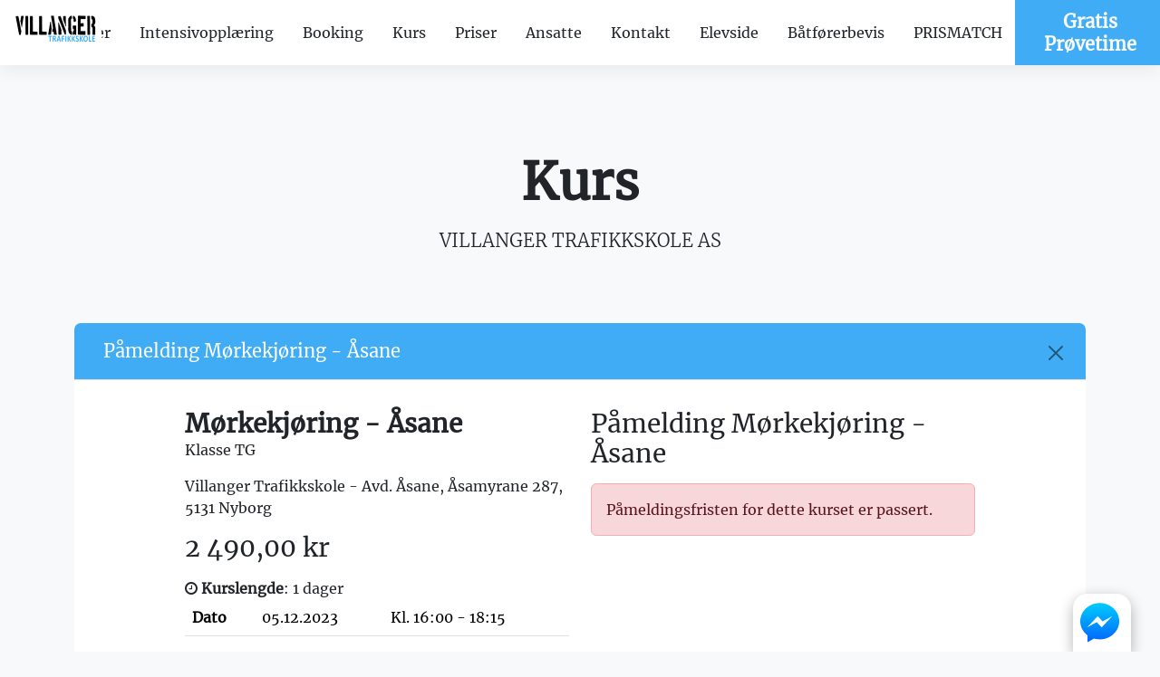

--- FILE ---
content_type: text/html; charset=UTF-8
request_url: https://villangertrafikkskole.no/kursoversikt?courseId=1685905&classId=303&officeId=637
body_size: 15832
content:
<!DOCTYPE HTML>
<html lang="no">
    <head>
        <meta charset="utf-8">
<meta name="viewport" content="width=device-width, initial-scale=1, shrink-to-fit=no">
<meta name="author" content="Lime Green Digital AS">

    <meta property="og:title" content="Villanger Trafikkskole "/>
    <meta property="og:type" content="website"/>
    <meta property="og:url" content="http://villangertrafikkskole.no/"/>
    <meta property="og:site_name" content="Villanger Trafikkskole "/>
    <meta property="og:description" content="Trafikkskole i Bergen, Åsane, Sotra og Knarvik - Tilbyr intensivopplæring på bil og MC. 

"/>
    <meta name="description" content="Trafikkskole i Bergen, Åsane, Sotra og Knarvik - Tilbyr intensivopplæring på bil og MC. 

"/>

	        <meta property="og:image" content="https://s3cdn.tabs.no/skole/637/img/background-c48b7fe290b66230237fde548c826ab1.jpg?v=4.1.55"/>
    
	        <link rel="icon" type="image/x-icon" href="https://webcdn.tabs.no/favicon.ico?v=4.1.55">
                    <script async src="https://www.googletagmanager.com/gtag/js?id=UA-72301528-2"></script>
        <script
            type="text/javascript"
        >
            window.dataLayer = window.dataLayer || [];
            function gtag(){dataLayer.push(arguments);}

            gtag('js', new Date());
            gtag('config', 'UA-72301528-2');

            gtag('consent', 'default', {
                'ad_storage': 'denied',
                'analytics_storage': 'denied',
                'ad_user_data': 'denied',
                'ad_personalization': 'denied',
            });
        </script>
    
    
    <script
    type="text/javascript"
    data-category="necessary"
>
    window.addEventListener('load', function () {
        if (typeof loadChats !== 'function') {
            return;
        }
        loadChats();
    });
</script>
	
<script defer>
    window.getBrandEventName = function () {
        if (typeof window.branding !== 'undefined') {
            return window.branding.toLowerCase() + ':api';
        }
        return 'tabs:api'
    }
    window.addEventListener(window.getBrandEventName(), function (event) {
        if (!event.analytics || typeof gtag !== 'function') {
            return;
        }
        var payload = {
            event_category: event.analytics.category + ':' + event.analytics.endpoint,
        };
        if (typeof event.analytics.label !== 'undefined') {
            payload.event_label = event.analytics.label;
        }
        if (typeof event.analytics.value !== 'undefined') {
            payload.value = event.analytics.value;
        }

        gtag('event', event.analytics.action, payload);

    }, false);
    window.triggerAnalyticsEvent = function (endpointName, action, label, value) {
        // No support for IE < 9
        if (typeof window.dispatchEvent !== 'function') {
            return;
        }

        var brandingEventName = window.getBrandEventName()

        var event = window.createAnalyticsEvent(brandingEventName);
        event.analytics = {
            type:     'event',
            endpoint: endpointName,
            category: brandingEventName,
            action:   action
        };

        if (label) {
            event.analytics.label = label;
        }

        if (typeof value !== 'undefined') {
            event.analytics.value = value;
        }

        // Iframe context
        if (window.self !== window.top) {
            window.top.postMessage({
                eventName: brandingEventName,
                analytics: event.analytics,
            }, '*');
            return;
        }

        window.dispatchEvent(event);
    };

    window.createAnalyticsEvent = function (eventName) {
        var event;
        if (typeof Event === 'function') {
            event = new Event(eventName);
        } else {
            event = document.createEvent('Event');
            event.initEvent(eventName, false, false);
        }

        return event;
    };
</script><link rel="stylesheet" href="https://s3cdn.tabs.no/webtrafikk/css/dist/premium02.min.0ad7d953544701180bea21b1703285e9fb1f1ec2.css">
<script>
    var branding = 'TABS';

            var officeId = 637;
        var disable_tabs_css = true;
    var disable_tw_css = true;
    var ownHosting = true;
                var authHost = 'https://vipps.tabs.no'
    </script>
<script>
    window.translations = {"no":{"- Raskt og enkelt":"- Raskt og enkelt","G\u00e5 gjennom bestillingsskjema, s\u00e5 f\u00e5r du en bekreftelse p\u00e5 e-post.":"G\u00e5 gjennom bestillingsskjema, s\u00e5 f\u00e5r du en bekreftelse p\u00e5 e-post.","Plukk en dato og et tidspunkt som passer deg.":"Plukk en dato og et tidspunkt som passer deg.","Velg klasse og produkt.":"Velg klasse og produkt.","Det oppstod en feil ved bruk av rabattkoden.":"Det oppstod en feil ved bruk av rabattkoden.","Ugyldig rabattkode.":"Ugyldig rabattkode.","Rabattkoden ble lagt til.":"Rabattkoden ble lagt til.","discount_code.no_package":"Rabattkoden kan brukes p\u00e5 pakker.","failure_reason.sms.invalid_content":"Meldingen kunne ikke leveres grunnet ugyldig meldingsinnhold.","failure_reason.sms.external_error":"Meldingen ikke sendt grunnet midlertidig problem hos systemleverand\u00f8r.","failure_reason.sms.invalid_receiver":"Meldingen ikke sendt. Ugyldig mobilnummer.","failure_reason.sms.unknown_subscriber":"Nummeret er ikke i bruk. Kan i enkelte tilfeller skyldes at mobilabonnementet er under portering (skifte av mobiloperat\u00f8r).","failure_reason.sms.other_error":"Meldingen kunne ikke leveres, ukjent \u00e5rsak.","failure_reason.sms.undelivered":"Meldingen kunne ikke leveres. Ofte grunnet tempor\u00e6r feil som full innboks e.l.","failure_reason.sms.rejected":"Meldingen kunne ikke leveres. Vanlig \u00e5rsak kan v\u00e6re at nummeret er sperret grunnet tyveri e.l.","failure_reason.sms.expired":"Meldingen kunne ikke leveres, da telefonen ikke har v\u00e6rt p\u00e5sl\u00e5tt i perioden. Sjekk gjerne at korrekt mobilnummer er registrert.","discount_code.already_used":"Du kan bare bruke denne rabattkoden en gang.","discount_code.invalid_code":"Ugyldig rabattkode.","discount_code.usage_limit_reached":"Denne koden er ikke lenger aktiv.","\u00c5pne meny":"\u00c5pne meny","bilde":"bilde","Ingen ledige tider funnet for valgte dato og produkt.":"Ingen ledige tider funnet for valgte dato og produkt.","Laster ledige tider...":"Laster ledige tider...","Finn ledig tid og reserver tid p\u00e5 noen f\u00e5 klikk.":"Finn ledig tid og reserver tid p\u00e5 noen f\u00e5 klikk.","Bestill kj\u00f8retimer eller kursplass":"Bestill kj\u00f8retimer eller kursplass","navigation.title":"Meny","navigation.open":"Meny","Oppstart":"Oppstart","Vis flere tider":"Vis flere tider","Vis f\u00e6rre tider":"Vis f\u00e6rre tider","Raskt og enkelt":"Raskt og enkelt","Bestill pakke eller book kursplass":"Bestill pakke eller book kursplass","Det oppstod en feil under lasting av bestillingsveiviseren. Vennligst pr\u00f8v igjen senere.":"Det oppstod en feil under lasting av bestillingsveiviseren. Vennligst pr\u00f8v igjen senere.","Valideringsfeil. Rett feilene og pr\u00f8v igjen.":"Valideringsfeil. Rett feilene og pr\u00f8v igjen.","Velg leveringsmetode":"Velg leveringsmetode","Villk\u00e5r":"Villk\u00e5r","Valg av levering":"Valg av levering","Jeg bestiller for noen andre":"Jeg bestiller for noen andre","Jeg melder p\u00e5 noen andre":"Jeg melder p\u00e5 noen andre","Jeg bestiller for meg selv (flere deltakere kan legges til senere)":"Jeg bestiller for meg selv (flere deltakere kan legges til senere)","Det oppstod en feil ved p\u00e5meldingen":"Det oppstod en feil ved p\u00e5meldingen","Kunne ikke fullf\u00f8re p\u00e5meldingen.":"Kunne ikke fullf\u00f8re p\u00e5meldingen.","Vi behandler foresp\u00f8rselen din s\u00e5 snart som mulig.":"Vi behandler foresp\u00f8rselen din s\u00e5 snart som mulig.","Fullf\u00f8r p\u00e5melding":"Fullf\u00f8r p\u00e5melding","3. Vilk\u00e5r":"3. Vilk\u00e5r","1. Hvem melder du p\u00e5?":"1. Hvem melder du p\u00e5?","Det er allerede en kontaktperson med mobilnummeret {mobile} registrert p\u00e5 eleven.":"Det er allerede en kontaktperson med mobilnummeret {mobile} registrert p\u00e5 eleven.","En kontaktperson kan ikke ha samme mobilnummer som eleven.":"En kontaktperson kan ikke ha samme mobilnummer som eleven.","Ugyldig prosentsats":"Ugyldig prosentsats","Ta kontakt med oss, s\u00e5 hjelper vi deg.":"Ta kontakt med oss, s\u00e5 hjelper vi deg.","Kontakt oss p\u00e5 {officeMobile}.":"Kontakt oss p\u00e5 {officeMobile}.","Kontakt oss p\u00e5 {officeEmail}.":"Kontakt oss p\u00e5 {officeEmail}.","Kontakt oss p\u00e5 {officeEmail} eller {officeMobile}.":"Kontakt oss p\u00e5 {officeEmail} eller {officeMobile}.","Sp\u00f8rsm\u00e5l?":"Sp\u00f8rsm\u00e5l?","Visste du at du ogs\u00e5 kan booke i appen? Etter fullf\u00f8rt bestilling kan du logge inn og f\u00f8lge oppl\u00e6ringen din.":"Visste du at du ogs\u00e5 kan booke i appen? Etter fullf\u00f8rt bestilling kan du logge inn og f\u00f8lge oppl\u00e6ringen din.","Book kj\u00f8retimer i appen":"Book kj\u00f8retimer i appen","Ingen treff. Juster filter eller s\u00f8k":"Ingen treff. Juster filter eller s\u00f8k","Bestill kj\u00f8retimer, kursplass og mye annet p\u00e5 nett.":"Bestill kj\u00f8retimer, kursplass og mye annet p\u00e5 nett.","Bestill pakke eller book kursplass - Raskt og enkelt":"Bestill pakke eller book kursplass - Raskt og enkelt","K\u00f6p":"K\u00f6p","Fullbooket":"Fullbooket","kursdager":"kursdager","kursdag":"kursdag","Book":"Book","Anbefalte":"Anbefalte","G\u00e5 videre":"G\u00e5 videre","3. Vilk\u00e5r og betaling":"3. Vilk\u00e5r og betaling","3. Ekstra deltakere":"3. Ekstra deltakere","2. Registrering og valg":"2. Registrering og valg","1. Hvem bestiller du for?":"1. Hvem bestiller du for?","Felter markert med stjerne (*) er obligatoriske.":"Felter markert med stjerne (*) er obligatoriske.","Det oppstod en feil ved registrering":"Det oppstod en feil ved registrering","Det oppstod en feil ved s\u00f8k etter bruker":"Det oppstod en feil ved s\u00f8k etter bruker","Hent detaljer via f\u00f8dselsnummer":"Hent detaljer via f\u00f8dselsnummer","Elevens personnummer":"Elevens personnummer","Ugyldig sted":"Ugyldig sted","Ugyldig adresse":"Ugyldig adresse","Ugyldig etternavn":"Ugyldig etternavn","Ugyldig fornavn":"Ugyldig fornavn","Kunne ikke \u00e5pne Swish. Pr\u00f8v et annet betalingsalternativ.":"Kunne ikke \u00e5pne Swish. Pr\u00f8v et annet betalingsalternativ.","Noe gikk galt under betaling. Vennligst pr\u00f8v igjen.":"Noe gikk galt under betaling. Vennligst pr\u00f8v igjen.","Du m\u00e5 godkjenne alle p\u00e5krevde vilk\u00e5r for \u00e5 fortsette.":"Du m\u00e5 godkjenne alle p\u00e5krevde vilk\u00e5r for \u00e5 fortsette.","Du m\u00e5 godkjenne bestillingsvilk\u00e5rene for \u00e5 fortsette.":"Du m\u00e5 godkjenne bestillingsvilk\u00e5rene for \u00e5 fortsette.","Betalingen tok for lang tid. Vennligst pr\u00f8v igjen.":"Betalingen tok for lang tid. Vennligst pr\u00f8v igjen.","Logg p\u00e5 med ditt mobilnummer og passordet du har mottatt p\u00e5 SMS.":"Logg p\u00e5 med ditt mobilnummer og passordet du har mottatt p\u00e5 SMS.","Du vil motta bekreftelse p\u00e5 epost og p\u00e5 ":"Du vil motta bekreftelse p\u00e5 epost og p\u00e5 ","Klicka h\u00e4r f\u00f6r att kommer till ":"Klicka h\u00e4r f\u00f6r att kommer till ","Velg betalingsalternativ":"Velg betalingsalternativ","Ekstra deltakere:":"Ekstra deltakere:","Registrer ekstra deltaker":"Registrer ekstra deltaker","Hvis du ikke skal legge til flere elever kan du navigere videre.":"Hvis du ikke skal legge til flere elever kan du navigere videre.","Skal du registrere flere deltakere?":"Skal du registrere flere deltakere?","Ved \u00e5 fortsette blir du opprettet som kontaktperson til eleven du registrerer her.":"Ved \u00e5 fortsette blir du opprettet som kontaktperson til eleven du registrerer her.","Registrer deltakeren.":"Registrer deltakeren.","Ditt f\u00f8dselsnummer":"Ditt f\u00f8dselsnummer","Skriv in ditt mobilnummer":"Skriv in ditt mobilnummer","Loading...":"Loading...","4. Vilk\u00e5r og betaling":"4. Vilk\u00e5r og betaling","5. Vilk\u00e5r og betaling":"5. Vilk\u00e5r og betaling","4. Ekstra deltakere":"4. Ekstra deltakere","3. Registrering og valg":"3. Registrering og valg","2. Hvem bestiller du for?":"2. Hvem bestiller du for?","1. Identifisering":"1. Identifisering","Ingen flere ledige plasser":"Ingen flere ledige plasser","Du m\u00e5 velge et kj\u00f8ret\u00f8y":"Du m\u00e5 velge et kj\u00f8ret\u00f8y","Du m\u00e5 velge hva slags kj\u00f8ret\u00f8y du skal benytte under kurset":"Du m\u00e5 velge hva slags kj\u00f8ret\u00f8y du skal benytte under kurset","Valg av kj\u00f8ret\u00f8y":"Valg av kj\u00f8ret\u00f8y","flere":"flere","Nettverksfeil. Pr\u00f8v igjen.":"Nettverksfeil. Pr\u00f8v igjen.","shorten.minutes":"m","shorten.hours":"t","Du m\u00e5 angi mobilnummer":"Du m\u00e5 angi mobilnummer","Jeg bestiller p\u00e5 vegne av noen andre":"Jeg bestiller p\u00e5 vegne av noen andre","Jeg melder p\u00e5 meg selv":"Jeg melder p\u00e5 meg selv","Jeg bestiller for meg selv":"Jeg bestiller for meg selv","Ikke vurdert":"Ikke vurdert","role.teacher_without_login":"role.teacher_without_login","user_roles.teacher_without_login.short":"TUI","user_roles.teacher_without_login.full":"Trafikkl\u00e6rer uten innloggning","user_roles.virtual_teacher.short":"V","user_roles.virtual_teacher.full":"Virituell l\u00e6rer","Bestillingsvilk\u00e5r":"Bestillingsvilk\u00e5r","Som kund p\u00e5 {officeName} f\u00e5r du tillg\u00e5ng till Elevcentralen. D\u00e4r kan du f\u00f6lja din utbildning, se ditt konto, boka k\u00f6rlektioner och kommunicera med din trafikutbildare.":"Som kund p\u00e5 {officeName} f\u00e5r du tillg\u00e5ng till Elevcentralen. D\u00e4r kan du f\u00f6lja din utbildning, se ditt konto, boka k\u00f6rlektioner och kommunicera med din trafikutbildare.","Fraktkostnad":"Fraktkostnad","Spar":"Spar","Aggregert p\u00e5 dagsniv\u00e5":"Aggregert p\u00e5 dagsniv\u00e5","G\u00e5 videre til Swish appen":"G\u00e5 videre til Swish appen","Ved \u00e5 gjennomf\u00f8re denne betalingen godtar du v\u00e5re bestillingsvilk\u00e5r":"Ved \u00e5 gjennomf\u00f8re denne betalingen godtar du v\u00e5re bestillingsvilk\u00e5r","Les fullstendige vilk\u00e5r":"Les fullstendige vilk\u00e5r","billecta.delivery_method":"{ value, select,\n  Email {E-post}\n  Mail {Post}\n  EInvoice {E-Faktura}\n  SMS {SMS}\n  Kivra {Kivra}\n  Manually {Ingen levering}\n  Avy {Avy}\n  other {Ukjent}\n}","user_roles.halk_track_instructor.short":"K","user_roles.halk_track_instructor.full":"Kursinstrukt\u00f8r","db.offices.meta.description.is_halk_track_provider":"Skolen tilbyr glattkj\u00f8ringsbane (Gjelder kun Sverige)","db.offices.meta.label.is_halk_track_provider":"Halkbane (SE)","user_roles.safety_track_instructor.short":"K","user_roles.safety_track_instructor.full":"Kursinstrukt\u00f8r","user_roles.fagligleder.short":"F","user_roles.fagligleder.full":"Faglig leder","user_roles.main_teacher.short":"H","user_roles.main_teacher.full":"Hovedbruker","user_roles.student_university.short":"S","user_roles.student_university.full":"Student","user_roles.student.short":"S","user_roles.student.full":"Student","user_roles.basis.short":"B","user_roles.basis.full":"Basis","user_roles.readonly_user.short":"L","user_roles.readonly_user.full":"Kun leserettigheter","user_roles.accountant.short":"R","user_roles.accountant.full":"Regnskapsf\u00f8rer","user_roles.course_instructor.short":"K","user_roles.course_instructor.full":"Kursinstrukt\u00f8r","user_roles.teacher.short":"T","user_roles.teacher.full":"Trafikkl\u00e6rer","user_roles.admin.short":"A","user_roles.admin.full":"Administrator","Mangler sjekk mot folkeregistrert.":"Mangler sjekk mot folkeregistrert.","manager.student_class.toggle_classes.errors.unknown_class":"Ukjent klasse","manager.student_class.toggle_classes.errors.not_allowed":"Elevklassen kan bare konverteres til en tilsvarende klasse","manager.student_class.toggle_classes.errors.already_converted":"Elevklassen er allerede konvertert","manager.student_class.create.errors.unknown":"Ukjent klasse.","manager.student_class.create.errors.has_common_class":"Eleven er allerede aktiv i valgt klasse eller tilsvarende klasse.","For \u00e5 fullf\u00f8re bestillingen trenger vi litt informasjon om deg":"For \u00e5 fullf\u00f8re bestillingen trenger vi litt informasjon om deg","readable_status.not_sent":"Ikke sendt","readable_status.deleted":"Slettet","Krediter gjenst\u00e5ende pakke":"Krediter gjenst\u00e5ende pakke","Midlertidig korreksjon (manuell)":"Midlertidig korreksjon (manuell)","Korreksjon (manuell)":"Korreksjon (manuell)","readable_status.reminder_invoice_sent":"Purring sendt","readable_status.sent_to_debt_collection":"Sendt til inkasso","Jag \u00e4r trygg i sin f\u00f6rm\u00e5ga, klarar detta med gott resultat och kan l\u00e4tt anpassa sig till situationen \u00e4ven om omst\u00e4ndigheterna \u00e4r komplicerade.":"Jag \u00e4r trygg i sin f\u00f6rm\u00e5ga, klarar detta med gott resultat och kan l\u00e4tt anpassa sig till situationen \u00e4ven om omst\u00e4ndigheterna \u00e4r komplicerade.","Jag klarar att g\u00f6ra detta tillfredst\u00e4llande \u00e4ven n\u00e4r komplexiteten \u00f6kar.":"Jag klarar att g\u00f6ra detta tillfredst\u00e4llande \u00e4ven n\u00e4r komplexiteten \u00f6kar.","Jag klarar att genomf\u00f6ra detta korrekt (i en f\u00f6ruts\u00e4gbar situation om inga yttre sv\u00e5righeter tillkommer).":"Jag klarar att genomf\u00f6ra detta korrekt (i en f\u00f6ruts\u00e4gbar situation om inga yttre sv\u00e5righeter tillkommer).","Om jag anstr\u00e4nger mig ordentligt, och med lite st\u00f6ttning, klarar den detta hj\u00e4lpligt.":"Om jag anstr\u00e4nger mig ordentligt, och med lite st\u00f6ttning, klarar den detta hj\u00e4lpligt.","Det \u00e4r en stor utmaning och jag beh\u00f6ver hj\u00e4lp f\u00f6r att klara av situationen.":"Det \u00e4r en stor utmaning och jag beh\u00f6ver hj\u00e4lp f\u00f6r att klara av situationen.","Eleven \u00e4r trygg i sin f\u00f6rm\u00e5ga, klarar detta med gott resultat och kan l\u00e4tt anpassa sig till situationen \u00e4ven om omst\u00e4ndigheterna \u00e4r komplicerade.":"Eleven \u00e4r trygg i sin f\u00f6rm\u00e5ga, klarar detta med gott resultat och kan l\u00e4tt anpassa sig till situationen \u00e4ven om omst\u00e4ndigheterna \u00e4r komplicerade.","Eleven klarar att g\u00f6ra detta tillfredst\u00e4llande \u00e4ven n\u00e4r komplexiteten \u00f6kar.":"Eleven klarar att g\u00f6ra detta tillfredst\u00e4llande \u00e4ven n\u00e4r komplexiteten \u00f6kar.","Send i posten":"Send i posten","Hente p\u00e5 trafikkskolen":"Hente p\u00e5 trafikkskolen","db.office_web.type_web":"{ value, select,\n  0 {Preview}\n  2 {Gammel}\n  3 {Standard}\n  4 {Standard}\n  6 {Premium}\n  7 {Premium booking}\n  99 {Gratis standard}\n  100 {Standard API}\n  101 {Gratis API}\n  102 {Premium API}\n  102 {Premium API}\n  103 {API avdeling}\n  127 {Eksternt}\n  other {Ukjent}\n}","failure_reason.unknown":"Ukjent \u00e5rsak","Videresender deg n\u00e5 til Swish appen.":"Videresender deg n\u00e5 til Swish appen.","Kunne ikke \u00e5pne Swish. Last siden p\u00e5 nytt og pr\u00f8v igjen med en annen betalingsl\u00f8sning.":"Kunne ikke \u00e5pne Swish. Last siden p\u00e5 nytt og pr\u00f8v igjen med en annen betalingsl\u00f8sning.","L\u00e6rere {className}":"L\u00e6rere {className}","Priser {className}":"Priser {className}","F\u00f8rerkorttillatelse sluttdato":"F\u00f8rerkorttillatelse sluttdato","fnr":"fnr","FIKTIVT VERIFIKAT":"FIKTIVT VERIFIKAT","Intern overf\u00f8ring av forskuddsbetaling":"Intern overf\u00f8ring av forskuddsbetaling","Fakturabetaling":"Fakturabetaling","Forskuddsbetaling tilknyttet ubetalt faktura":"Forskuddsbetaling tilknyttet ubetalt faktura","Retur kj\u00f8p":"Retur kj\u00f8p","Kreditering kontantfaktura":"Kreditering kontantfaktura","Kontantfakturering":"Kontantfakturering","Pakkesalg (ikke forh\u00e5ndsbetalt)":"Pakkesalg (ikke forh\u00e5ndsbetalt)","Inntektsf\u00f8ring (fra pakke)":"Inntektsf\u00f8ring (fra pakke)","Inntektsf\u00f8ring (forh\u00e5ndsbetalt)":"Inntektsf\u00f8ring (forh\u00e5ndsbetalt)","Inntektsf\u00f8ring (ikke forh\u00e5ndsbetalt)":"Inntektsf\u00f8ring (ikke forh\u00e5ndsbetalt)","Du m\u00e5 velge et leveringsalternativ":"Du m\u00e5 velge et leveringsalternativ","Deltagere registrert. Godkjenn bookingdetaljene for \u00e5 fullf\u00f8re.":"Deltagere registrert. Godkjenn bookingdetaljene for \u00e5 fullf\u00f8re.","Deltagere registrert. Bekreft bestillingen for \u00e5 fullf\u00f8re.":"Deltagere registrert. Bekreft bestillingen for \u00e5 fullf\u00f8re.","Vi har sendt deg en SMS med passordet ditt. Benytt dette for \u00e5 fullf\u00f8re bestillingen.":"Vi har sendt deg en SMS med passordet ditt. Benytt dette for \u00e5 fullf\u00f8re bestillingen.","Ettersom du ikke er myndig trenger vi informasjon om en foresatt.":"Ettersom du ikke er myndig trenger vi informasjon om en foresatt.","NOK":"NOK","Velg en dag i kalenderen":"Velg en dag i kalenderen","Kan ikke fullf\u00f8re bestillingen. Trafikkskolen mangler betalingsalternativer.":"Kan ikke fullf\u00f8re bestillingen. Trafikkskolen mangler betalingsalternativer.","Kj\u00f8p":"Kj\u00f8p","E-handel":"Webshop\n        ","Frakt":"Frakt","Registrer opplysninger manuelt":"Registrer opplysninger manuelt","Noe gikk galt. Vennligst last inn siden p\u00e5 nytt og pr\u00f8v igjen.":"Noe gikk galt. Vennligst last inn siden p\u00e5 nytt og pr\u00f8v igjen.","Ugyldig e-postadresse":"Ugyldig e-postadresse","Mangler passord?":"Mangler passord?","Engangspassord":"Engangspassord","Fullt":"Fullt","Kursp\u00e5melding":"Kursp\u00e5melding","Jeg godkjenner vilk\u00e5rene vist ovenfor":"Jeg godkjenner vilk\u00e5rene vist ovenfor","Takk for din p\u00e5melding!":"Takk for din p\u00e5melding!","Bestill":"Bestill","Elevens mobilnummer":"Elevens mobilnummer","Takk for din bestilling!":"Takk for din bestilling!","Informasjon om priser":"Informasjon om priser","eller":"eller","Privatperson":"Privatperson","Bestill som":"Bestill som","Registrer som":"Registrer som","Hurtigbetaling med Swish":"Hurtigbetaling med Swish","Betal med kort":"Betal med kort","Send passord":"Send passord","Med tolk":"Med tolk","P\u00e5melding":"P\u00e5melding","Vis mindre":"Vis mindre","Tilgode i dag":"Tilgode i dag","Rabattkode":"Rabattkode","Fortsett":"Fortsett","Forskuddsbetaling":"Forskuddsbetaling","P\u00e5krevd":"P\u00e5krevd","Pakkekorreksjon":"Pakkekorreksjon","Det skjedde noe galt. Pr\u00f8v igjen senere.":"Det skjedde noe galt. Pr\u00f8v igjen senere.","Bookingkalender":"Bookingkalender","Ingen kontakttilgang":"Ingen kontakttilgang","Ugyldig mobilnummer":"Ugyldig mobilnummer","Gratis":"Gratis","Personnummer":"F\u00f8dselsnummer","Deltakere":"Deltakere","Dag":"Dag","Oppm\u00f8tested":"Oppm\u00f8tested","Betaler":"Betaler","Fullf\u00f8r":"Fullf\u00f8r","Velg produkt":"Velg produkt","Slik fungerer det":"Slik fungerer det","plasser":"plasser","plass":"plass","Velg klasse":"Velg klasse","Velg":"Velg","Laster...":"Laster...","Minside":"Minside","Fakturering":"Fakturering","Fjern":"Fjern","Logg ut":"Logg ut","Les mer":"Les mer","Logg inn":"Logg inn","Passord":"Passord","Ditt mobilnummer":"Ditt mobilnummer","Vis alle":"Vis alle","Tilbake":"Tilbake","Fra":"Fra","Kurs":"Kurs","Pris":"Pris","Elev":"Elev","Kontaktperson":"Kontaktperson","\u00d8vet":"\u00d8vet","Innhold":"Innhold","E-postadresse":"E-postadresse","Sted":"Sted","Postnummer":"Postnummer","Etternavn":"Etternavn","Fornavn":"Fornavn","Klasse":"Klasse","Legg til":"Legg til","Adresse":"Adresse","Navn":"Navn","Kommentar":"Kommentar","Slett":"Slett","Gjennomf\u00f8rt":"Gjennomf\u00f8rt","Produkt":"Produkt","Kreditering":"Kreditering","Bedrift":"Bedrift","Tap p\u00e5 fordring":"Tap p\u00e5 fordring","Alle":"Alle","Til betaling":"Til betaling","Avbryt":"Avbryt","Mobilnummer":"Mobilnummer","money.currency":"{value,number,currency}","money.thousand_separator":"money.thousand_separator","money.decimal_separator":",","datetime_format.php.mmyyyy":"m.Y","datetime_format.php.mmyy":"m.y","datetime_format.php.ddmmyyyyhis":"d.m.Y H:i:s","datetime_format.php.ddmmyyyyhi":"d.m.Y H:i","datetime_format.php.ddmmyyyy":"d.m.Y","datetime_format.php.ddmmyyhi":"d.m.y H:i","datetime_format.php.ddmmyy":"d.m.y","datetime_format.php.ddmmhi":"d.m. H:i","datetime_format.php.ddmm":"d.m.","datetime_format.php.his":"H:i:s","datetime_format.php.hi":"H:i","datetime_format.js.ddmmyyyy":"DD.MM.YYYY","datetime_format.js.ddmmyy":"DD.MM","datetime_format.js.ddmm":"DD.MM","datetime.mmyy":"{value,date,MM.yy}","datetime.ddmmyyyyhis":"{value,date,dd.MM.yyyy HH:mm:ss}","datetime.ddmmyyyyhi":"{value,date,dd.MM.yyyy HH:mm}","datetime.ddmmyyyy":"{value,date,dd.MM.yyyy}","datetime.ddmmyyhi":"{value,date,dd.MM.yy HH:mm}","datetime.ddmmyy":"{value,date,dd.MM.yy}","datetime.ddmmhi":"{value,date,dd.MM. HH:mm}","datetime.ddmm":"{value,date,dd.MM }","datetime.his":"{value,date,HH:mm:ss}","datetime.hi":"{value,date,HH:mm}","TABS":"TABS","Kj\u00f8retime":"Kj\u00f8retime","Ukjent":"Ukjent","TABSweb":"TABSweb","Elevside":"Elevside","Ubenyttet innskudd":"Ubenyttet innskudd","Maksimalt antall aktive avtaler n\u00e5dd for bedriften.":"Maksimalt antall aktive avtaler n\u00e5dd for bedriften.","Maksimalt antall elever per avtale er {max}.":"Maksimalt antall elever per avtale er {max}.","Avtalen er full.":"Avtalen er full.","Kunne ikke legge til elev p\u00e5 avtale.":"Kunne ikke legge til elev p\u00e5 avtale.","Ufakturerte salg":"Ufakturerte salg","Ubetalt faktura (til forfall)":"Ubetalt faktura (til forfall)","Ubetalt faktura (forfalt)":"Ubetalt faktura (forfalt)","Ikke bokf\u00f8rt":"Ikke debitert","Debitert":"Debitert","Tilgode debitert":"Tilgode debitert","Skyldig debitert":"Skyldig debitert","Tilgode":"Tilgode","Skyldig":"Skyldig","Hva kan vi hjelpe deg med?":"Hva kan vi hjelpe deg med?","Hei!":"Hei!","kalender":"kalender","Kontakt oss":"Kontakt oss","Bestill oppl\u00e6ring":"Bestill oppl\u00e6ring","Oppdater denne teksten i admin.":"Oppdater denne teksten i admin.","Om trafikkskolen":"Om trafikkskolen","Ikke p\u00e5begynt":"Ikke p\u00e5begynt","P\u00e5begynt":"P\u00e5begynt","Delvis godkjent":"Delvis godkjent","Godkjent":"Godkjent","Eleven \u00e4r trygg i sin f\u00f6rm\u00e5ga, klarar detta med gott resultat och kan l\u00e4tt anpassa sig till situationen \u00e4ven om omst\u00e4ndigheterna \u00e4r komplicerade. Texter p\u00e5 knappar\/i Nya Elevcentralen tillsammans med f\u00f6rklaring ovan i infotext.":"Eleven \u00e4r trygg i sin f\u00f6rm\u00e5ga, klarar detta med gott resultat och kan l\u00e4tt anpassa sig till situationen \u00e4ven om omst\u00e4ndigheterna \u00e4r komplicerade. Texter p\u00e5 knappar\/i Nya Elevcentralen tillsammans med f\u00f6rklaring ovan i infotext.","Eleven klarar att genomf\u00f6ra detta korrekt (i en f\u00f6ruts\u00e4gbar situation om inga yttre sv\u00e5righeter tillkommer).":"Eleven klarar att genomf\u00f6ra detta korrekt (i en f\u00f6ruts\u00e4gbar situation om inga yttre sv\u00e5righeter tillkommer).","Om eleven anstr\u00e4nger sig ordentligt, och med lite st\u00f6ttning, klarar den detta hj\u00e4lpligt.":"Om eleven anstr\u00e4nger sig ordentligt, och med lite st\u00f6ttning, klarar den detta hj\u00e4lpligt.","Det \u00e4r en stor utmaning och eleven beh\u00f6ver hj\u00e4lp f\u00f6r att klara av situationen.":"Det \u00e4r en stor utmaning och eleven beh\u00f6ver hj\u00e4lp f\u00f6r att klara av situationen.","Aktiviteter uten avtale":"Aktiviteter uten avtale","Skyldig i dag":"Skyldig i dag","Tap p\u00e5 fordringer":"Tap p\u00e5 fordringer","Overf\u00f8rt saldo":"Overf\u00f8rt saldo","Totalt skyldig":"Totalt skyldig","Gjenv\u00e6rende kreditt":"Gjenv\u00e6rende kreditt","Kredittgrense":"Kredittgrense","Salg utenfor pakke":"Salg utenfor pakke","Salg pakke":"Salg pakke","Gjenst\u00e5ende i pakke":"Gjenst\u00e5ende i pakke","Tilgode idag":"Tilgode idag","Reservasjoner":"Reservasjoner","Totalt tilgode":"Totalt tilgode","Betalinger":"Betalinger","Salg":"Salg","num_of_timeslots_hide_four_or_more":"{value, plural,\n              =0 {# tider}\n              =1 {# tid}\n              =2 {# tider}\n              =3 {# tider}\n              other {3+ tider}\n          }","{value} er en ugyldig e-postadresse eller inneholder et ugyldig domene.":"{value} er en ugyldig e-postadresse eller inneholder et ugyldig domene.","{value} er ikke en gyldig f\u00f8dselsdato.":"{value} er ikke en gyldig f\u00f8dselsdato.","{value} er ikke et gyldig personnummer eller en gyldig f\u00f8dselsdag.":"{value} er ikke et gyldig personnummer eller en gyldig f\u00f8dselsdag.","Ny kj\u00f8retime booking fra web for {studentName}":"Ny kj\u00f8retime booking fra web for {studentName}","Ny kurs booking fra web for {studentName}":"Ny kurs booking fra web for {studentName}","Passordet m\u00e5 inneholde minst en stor bokstav.":"Passordet m\u00e5 inneholde minst en stor bokstav.","Passordbekreftelsen er ikke lik det nye passordet.":"Passordbekreftelsen er ikke lik det nye passordet.","Passord m\u00e5 v\u00e6re minst {count} tegn":"Passord m\u00e5 v\u00e6re minst {count} tegn","{value} er et ugyldig etternavn. Kan ikke inneholde spesialtegn, tall eller mellomrom.":"{value} er et ugyldig etternavn. Kan ikke inneholde spesialtegn, tall eller mellomrom.","{value} er ikke et gyldig KID-nummer.":"{value} er ikke et gyldig KID-nummer.","{value} er et ugyldig fornavn. Kan ikke inneholde spesialtegn eller tall.":"{value} er et ugyldig fornavn. Kan ikke inneholde spesialtegn eller tall.","dato {value} er ugyldig eller ikke i riktig format.":"dato {value} er ugyldig eller ikke i riktig format.","{value} er ikke et gyldig kontonummer.":"{value} er ikke et gyldig kontonummer.","{field} er p\u00e5krevd":"{field} er p\u00e5krevd","{value} er ikke et gyldig postnummer.":"{value} er ikke et gyldig postnummer.","Mobilnummeret {value} er ugyldig.":"Mobilnummeret {value} er ugyldig.","{value} er ikke et gyldig personnummer.":"{value} er ikke et gyldig personnummer.","{value} er ikke et gyldig orgnummer.":"{value} er ikke et gyldig orgnummer.","Telefonnummer":"Telefonnummer","db.offices.meta.description.automatic_booking_approval":"Automatisk godkjenning av bookinger web og TABSelev","db.offices.meta.description.is_risk_track_provider":"Skolen tilbyr glattkj\u00f8ringsbane (Gjelder kun Sverige)","db.offices.meta.label.automatic_booking_approval":"Automatisk godkjenning av bookinger","db.offices.meta.label.is_risk_track_provider":"Halkbane (SE)","db.resources.resource_types":"{ value, select,\n  1 {Lastebil}\n  2 {Tilhenger}\n  3 {Track}\n  4 {Biler}\n  5 {Busser}\n  7 {Klasserom}\n  8 {Innleid}\n  9 {Motorsykler}\n  10 {Mopeder}\n  11 {Traktor}\n  12 {Sn\u00f8scooter}\n  13 {\u00d8vingsomr\u00e5de}\n  14 {Truck}\n  15 {Kran}\n  16 {Lifter}\n  17 {Maskiner}\n  18 {Mopedbil}\n  other {Ukjent}\n}","db.account_order_history.action_status":"{ value, select,\n  0 {Aktiv}\n  1 {Terminert}\n  2 {Kreditert}\n  3 {Purret}\n  4 {Inkassovarsel sendt}\n  other {Ukjent}\n}","db.account_order_history.payment_status":"{ value, select,\n  0 {Venter betaling}\n  1 {Betalt}\n  2 {Betalt for mye}\n  3 {Delvis betalt}\n  other {Ukjent}\n}","db.account_sale.forerprove_result":"{ value, select,\n  0 {}\n  1 {Best\u00e5tt}\n  2 {Ikke best\u00e5tt}\n  3 {Ikke m\u00f8tt}\n  4 {Avbrutt}\n  5 {Avlyst}\n  6 {Gjennomf\u00f8rt}\n  other {Ukjent}\n}","general_error":"Det skjedde noe galt. Last siden p\u00e5 nytt og pr\u00f8v igjen, eller ta kontakt hvis problemet vedvarer.","booking.errors.lesson_slot_no_longer_available":"Timen du har valgt er ikke lenger tilgjengelig. Velg en annen time og pr\u00f8v igjen.","booking.errors.course_pending_booking":"Det foreligger allerede en booking p\u00e5 deg p\u00e5 dette kurset.","booking.errors.course_max_capacity":"Det er ingen ledige plasser igjen p\u00e5 dette kurset.","booking.errors.company_without_students":"Du m\u00e5 booke minst en deltager. G\u00e5 tilbake for \u00e5 registrere en deltager og pr\u00f8v igjen.","booking.errors.pending_company_booking":"Det foreligger allerede en booking p\u00e5 bedriften p\u00e5 dette kurset.","booking.errors.course_over_quantity":"\u00d8nsket antall plasser er for h\u00f8yt. G\u00e5 tilbake og pr\u00f8v et lavere antall eller ta kontakt for bestilling.","booking.errors.course_no_longer_available":"Dette kurset er ikke lenger tilgjengelig. Last siden og pr\u00f8v p\u00e5 nytt.","booking.errors.is_minor_and_missing_contact":"Du er under 18 \u00e5r og har ingen kontaktperson registrert p\u00e5 din bruker.","booking.errors.tg_student_too_old":"Du er over 25 \u00e5r og kan ikke delta p\u00e5 dette kurset. Hvis du bestiller p\u00e5 vegne av en annen, legg inn vedkommende som deltaker. Du kan legge deg til som foresatt senere i bestillingen.","booking.errors.student_too_young":"Du er ikke gammel nok til \u00e5 bestille dette produktet.","booking.errors.missing_student_info":"Trafikkskolen mangler n\u00f8dvendig informasjon om deg for \u00e5 fullf\u00f8re bestillingen.","booking.errors.terms_not_accepted":"Du m\u00e5 godkjenne vilk\u00e5rene for \u00e5 fullf\u00f8re bestillingen.","booking.errors.wrong_login_orgnumber":"Feil org.nr. og\/eller passord.","booking.errors.wrong_login_mobile":"Feil mobilnummer og\/eller passord.","booking.errors.wrong_login":"Feil {orgNumberOrMobile} og\/eller passord.","booking.errors.missing_phone_or_password":"Mobil og passord er obligatorisk","booking.errors.too_many_failed_attempts":"For mange mislykkede fors\u00f8k. Pr\u00f8v igjen senere.","booking.errors.no_teacher":"Du kan dessverre ikke bestille kj\u00f8retimer p\u00e5 TABS.","booking.errors.pending_booking":"Det foreligger en ubekreftet booking {date}. Vennligst vent p\u00e5 bekreftelse fra din trafikkl\u00e6rer.","booking.errors.product_missing":"Kan ikke booke i klasse {className} hos {officeName}.","booking.errors.inactive_student_class":"Ser ikke ut til at du er aktiv i den valgte klassen.","booking.errors.no_available_slots":"Fant ingen ledige timer.","booking.errors.is_holiday":"Kan ikke bestille kj\u00f8retime p\u00e5 {holiday}.","booking.errors.too_far_into_future":"Trafikkl\u00e6reren din tillater ikke timebestilling s\u00e5 langt frem i tid.","booking.errors.is_past":"Kan ikke bestille time tilbake i tid.","booking.errors.teacher_disabled_booking":"Trafikkl\u00e6reren din tillater ikke timebestilling.","booking.errors.contact_office":"Vennligst ta kontakt med din trafikkskole for bestilling.","booking.info.student_registered_on_other_school":"Dersom du er registrert p\u00e5 en annen trafikkskole, m\u00e5 du registrere deg som ny elev p\u00e5 denne skolen.","booking.info.forgot_password":"Trykk p\u00e5 \u00abMangler passord?\u00bb dersom du har glemt ditt passord.","booking.notification.new_course.body":"Ny kurs booking {datetime} fra {platform}","booking.notification.new_course.title":"Ny kursbooking p\u00e5 {officeName}","booking.notification.new_lesson.body":"Ny kj\u00f8retime booking {datetime} fra {platform}","booking.notification.new_lesson.title":"Ny kj\u00f8retimebestilling p\u00e5 {officeName}","booking.email.subject":"Bestilling via {page}","role.readonly":"Lesetilgang","role.deactivated":"Deaktivert bruker","role.accountant":"Regnskapsf\u00f8rer","role.student":"Student","role.teacher":"L\u00e6rer","role.admin":"Administrator","multikanal.type.vipps_invoice":"Vipps-Faktura","multikanal.type.vipps_bill":"Vipps Regning","multikanal.type.vipps":"Vipps","multikanal.type.postal_service":"Posten Norge","multikanal.type.post":"Post","multikanal.type.print":"Print","multikanal.type.efaktura":"eFaktura","multikanal.type.b2g":"EHF","office_setting_readable_key.unknown":"Ukjent","office_setting_readable_key.can_edit_history_months_before_date":"Siste dato i innev\u00e6rende m\u00e5ned for redigering av foreg\u00e5ende m\u00e5neder","office_setting_readable_key.can_edit_history_last_year_before_date":"Siste dato for redigering av foreg\u00e5ende \u00e5r","office_setting_readable_key.can_edit_history_months":"M\u00e5neder tilbake som kan redigeres","forerprove_readable_result.completed":"Gjennomf\u00f8rt","forerprove_readable_result.cancelled":"Avlyst","forerprove_readable_result.interrupted":"Avbrutt","forerprove_readable_result.not_met":"Ikke m\u00f8tt","forerprove_readable_result.not_passed":"Ikke best\u00e5tt","forerprove_readable_result.passed":"Best\u00e5tt","doc_type.unknown":"Ukjent","doc_type.signed_document":"Signert dokument","doc_type.student_page_upload":"Dokumentopplasting - Min side","doc_type.economic_settlement":"\u00d8konomisk oppgj\u00f8r","doc_type.course":"Kursgenerert","doc_type.chat":"Samtaler","doc_type.certificate_of_competence":"Kompetansebevis p\u00e5 kontakt","doc_type.default":"Dokumentopplasting","type_description.unknown":"ukjent","type_description.chat":"chat","type_description.sms":"SMS","type_description.email":"e-post","failure_reason.sms.unknown":"Ukjent \u00e5rsak","failure_reason.sms.unknown_likely_not_in_use":"Ukjent \u00e5rsak, men som oftest nummer ikke i bruk","failure_reason.sms.not_available":"Mobil ikke tilgjenglig (som oftest avsl\u00e5tt)","failure_reason.sms.likely_not_in_use":"Nummer antagelig ikke i bruk","failure_reason.sms.not_in_use":"Nummer ikke i bruk","failure_reason.email.unknown":"Ukjent \u00e5rsak, men som oftest ugyldig epostadresse","failure_reason.email.invalid":"Ugyldig epostadresse","readable_status.unknown_status":"Ukjent status","readable_status.uploaded_to_ftp":"Lastet opp til FTP","readable_status.pending_ftp_upload":"Venter opplasting til FTP","readable_status.failed_ftp_upload":"Kunne ikke laste opp til FTP","readable_status.unknown_error":"Ukjent feil","readable_status.resent":"Sendt p\u00e5 nytt","readable_status.uploaded_to_evry":"Sendt til EVRY","readable_status.prepared_for_sending":"Klargjort for sending","readable_status.queueable":"Til behandling","readable_status.accepted":"Akseptert","readable_status.awaiting_payment":"Venter betaling","readable_status.partly_paid":"Delvis betalt","readable_status.overpaid":"Betalt for mye","readable_status.payed":"Betalt","readable_status.closed":"Avsluttet","readable_status.expired":"Utl\u00f8pt","readable_status.failed":"Feilet","readable_status.rejected":"Avvist","readable_status.revoked":"Trukket tilbake av utsteder","readable_status.deleted_by_receiver":"Slettet av mottaker","readable_status.pending":"Venter behandling","readable_status.processing":"Under behandling","readable_status.read":"Lest","readable_status.received":"Mottatt","readable_status.not_delivered":"Ikke levert","readable_status.sent":"Sendt","readable_status.delivered":"Levert","account_order_history_view.type.e_invoice":"eFaktura","account_order_history_view.type.debt_collection":"Manuelt sendt til inkasso","account_order_history_view.type.reminder":"Automatisk purring","account_order_history_view.type.sms":"SMS","account_order_history_view.type.email":"E-post","account_order_history_view.status.manually_submitted_to_debt_collection":"Manuelt sendt til inkasso","manager.student.create.errors.mobile_taken":"Det er allerede registrert en elev med dette mobilnummeret.","manager.student.create.errors.ysk_location_required":"Undervisningssted er p\u00e5krevd.","manager.student.create.errors.class_required":"Klasse er obligatorisk","manager.student.update.errors.mobile_taken":"Det er allerede registrert en elev med dette mobilnummeret.","manager.student.remove_or_anonymize.errors.is_on_follow_up_list":"Personen er registrert p\u00e5 oppf\u00f8lgingsliste.","manager.student.remove_or_anonymize.errors.is_on_waiting_list":"Personen er registrert p\u00e5 venteliste.","manager.student.remove_or_anonymize.errors.is_teacher_or_admin":"Personen er ogs\u00e5 registrert som l\u00e6rer\/administrator.","manager.student.remove_or_anonymize.errors.has_recent_tce":"Personen er registrert med oppl\u00e6ring nyere enn fem \u00e5r.","manager.student.remove_or_anonymize.errors.has_recent_account_order_history":"Personen er registrert med faktura, purring, inkassovarsel eller a-konto nyere enn ett \u00e5r.","manager.student.remove_or_anonymize.errors.has_recent_sales_and_balance":"Personen kan ikke v\u00e6re registrert med varesalg\/innbetalinger nyere enn fem \u00e5r, og kundesaldo m\u00e5 v\u00e6re i 0.","manager.student.remove_or_anonymize.errors.has_recent_sales":"Personen er registrert med varesalg\/innbetalinger nyere enn fem \u00e5r.","manager.student.remove_or_anonymize.errors.has_recent_class":"Eleven er registrert med elevnummer i minst en klasse nyere enn fem \u00e5r.","manager.student.remove_or_anonymize.errors.is_deleted":"Personen er allerede slettet","manager.student.remove_or_anonymize.errors.title":"{studentName} kan ikke slettes","manager.student_class.class_number.errors.missing_ysk_location":"Kan ikke tilordne elevnummer. Undervisningssted er p\u00e5krevd.","manager.student_class.delete.errors.has_sales":"Elevklassen kan ikke slettes da det er registrert ett eller flere salg p\u00e5 elevklassen.","manager.student_class.delete.errors.last_class":"Elevklassen kan ikke slettes da eleven m\u00e5 minimum ha \u00e9n klasserelasjon.","manager.student_class.delete.errors.has_class_number":"Elevklassen kan ikke slettes da den er tilegnet elevnummer.","manager.student_class.assign_distance_education.errors.not_registered":"Skolen er ikke registrert som nettbasert undervisningskunde hos Lime Green Digital AS. Ta kontakt med Lime Green Digital AS for sp\u00f8rsm\u00e5l.","manager.student_class.assign_distance_education.student_signed_up_notification_text":"Eleven {studentName} fra skolen {officeName} er meldt opp til nettbasert undervisning.","manager.student_class.toggle_b_baut.errors.already_converted":"Elevklassen kan bare konverteres til en B-klasse dersom den allerede er en B-klasse","manager.student_class.update.errors.invalid_teoriprove_date":"Dato for teoripr\u00f8ve kan ikke v\u00e6re frem i tid.","manager.student_class.update.errors.invalid_end_date":"Velg en sluttdato for \u00e5 avslutte klassen.","manager.student_class.update.errors.has_class":"Kan ikke aktivere klassen, da det allerede finnes \u00e8n aktiv {className}-klasse.","manager.student_class.update.errors.invalid_discount_in_percent":"Standard rabatt i prosent m\u00e5 v\u00e6re mellom 0 og 100.","manager.student_class.create.errors.has_class":"Eleven er allerede aktiv i valgt klasse.","manager.student_class.create.errors.has_b_or_baut":"Eleven er allerede aktiv i en B eller Baut-klasse. For \u00e5 endre klasse mellom B og Baut, trykk \u00abEndre detaljer\u00bb og endre klassen i nedtrekksfeltet.","manager.student_class.create.errors.ysk_location_id_missing":"Undervisningssted er p\u00e5krevd.","manager.student_class.errors.enddate_before_startdate":"Sluttdato kan ikke v\u00e6re tidligere enn startdato.","manager.company.contract.standard":"Standard avtale","manager.company.delete.errors.has_documents":"Opprettet med \u00e9n eller flere dokumenter","manager.company.delete.errors.has_account_order_history":"Opprettet med \u00e9n eller flere faktura, kontoutskrift e.l.","manager.company.delete.errors.has_students":"En eller flere elever er tilknyttet bedriften","manager.company.delete.errors.has_sales":"Registrert med ett eller flere salg","manager.company.delete.errors.not_a_company":"Du kan ikke slette en bedrift som ikke er en bedrift.","manager.company.delete.errors.title":"Kan ikke slette bedriften","manager.company.create.errors.missing_kid":"Bedriften er opprettet, men det ble ikke generert KID-nummer.","manager.company.create.errors.invalid_org":"Organisasjonsnummer mangler","validation.errors.password_confirm":"Passordene m\u00e5 v\u00e6re like.","validation.errors.password_uc_required":"Passordet m\u00e5 inneholde minst en stor bokstav.","validation.errors.password_length":"Passord m\u00e5 v\u00e6re minst {count} tegn.","validation.errors.last_name_invalid":"Ugyldig etternavn. Kan ikke inneholde spesialtegn, tall eller mellomrom.","validation.errors.last_name_undefined":"Etternavn  m\u00e5 v\u00e6re angitt.","validation.errors.last_name_missing":"Etternavn mangler.","validation.errors.first_name_invalid":"Ugyldig fornavn. Kan ikke inneholde spesialtegn eller tall.","validation.errors.first_name_undefined":"Fornavn m\u00e5 v\u00e6re angitt.","validation.errors.first_name_missing":"Fornavn mangler.","validation.errors.invalid_sfs":"SFS bevisnummer m\u00e5 v\u00e6re 7 siffer.","validation.errors.invalid_email":"Ugyldig e-postadresse.","validate.email":"e-postadresse","validate.too_long":"For langt","validate.too_short":"For kort","validate.invalid":"Ugyldig","validate.full_name":"navn","validate.last_name":"etternavn","validate.first_name":"fornavn","validate.invalid_range":"Verdien m\u00e5 v\u00e6re mellom {min} - {max}. Angitt verdi: {value}","validate.sfsnumber":"SFS-nummer","validate.relation":"relasjon","validate.bool":"sann\/usann-verdi","validate.number":"siffer","validate.datetime":"dato","validate.text":"tekst","validate.money":"bel\u00f8p","validate.zip":"postnummer","validate.phone_number":"telefonnummer","validate.national_number":"personnummer","validate.birthdate":"f\u00f8dselsdato","validate.organization_number":"organisasjonsnummer","validate.required":"P\u00e5krevd felt","field.fnr":"F\u00f8dselsnummer","field.mobile":"Mobilnummer","field.email":"E-postadresse","field.full_name":"Navn","field.last_name":"Etternavn","field.first_name":"Fornavn","field.birthdate":"F\u00f8dselsdato","field.company_name":"Bedriftsnavn","field.org_number":"Organisasjonsnummer","sex.female":"K","sex.male":"M","class.single_letter_abbreviation":"K","switch.balance.at":"{value, select,\n      1 {Tilgode per}\n      0 {Skyldig per}\n      other {Saldo per}\n  }","switch.balance.today":"{value, select,\n      1 {Tilgode i dag}\n      0 {Skyldig i dag}\n      other {Saldo i dag}\n  }","switch.balance.total":"{value, select,\n    1 {Totalt tilgode}\n    0 {Totalt skyldig}\n    other {Saldo}\n}","switch.studentpage":"{value, select,\n    1 {Deltagerside}\n    0 {Elevside}\n    other {Elevside}\n}","switch.student":"{value, select,\n    1 {Kursdeltaker}\n    0 {Elev}\n    other {Elev}\n}","switch.students":"{value, select,\n  1 {Kursdeltakere}\n  0 {Elever}\n  other {Elever}\n}","switch.to":"{value,select,\n 1 {Til}\n 0 {Fra}\n other {Fra}\n}","switch.active":"{value, select,\n    1 {Aktiv}\n    0 {Inaktiv}\n    other {Inaktiv}\n}","switch.yes":"{value, select,\n        1 {Ja}\n        0 {Nei}\n        other {Tja}\n}"}}['no']
    window.locale = 'no'

    window.$t = function (key, values) {
        if (!(key in window.translations)) {
            return key;
        }
        var translationValue = window.translations[key];
        if (typeof values !== "object") {
            return translationValue;
        }
        Object.keys(values).forEach(function (k, i) {
            var re = new RegExp('\{' + k + '\}');
            translationValue = translationValue.replace(re, values[k])
        })
        return translationValue;
    }
    
    window.isTABStranslations = true;
    if (typeof window.TABS === "undefined") {
        window.TABS = {};
        window.TABS.$t = window.$t
    }
</script>

<link rel="preconnect" href="https://webcdn.tabs.no/" crossorigin>

<style>
    @font-face {
        font-family: 'Merriweather';
        src: url('https://webcdn.tabs.no/fonts/google/Merriweather-Light.ttf') format('truetype');
        font-weight: 300;
        font-style: normal;
        font-display: swap;
    }
    @font-face {
        font-family: 'Merriweather';
        src: url('https://webcdn.tabs.no/fonts/google/Merriweather-LightItalic.ttf') format('truetype');
        font-weight: 300;
        font-style: italic;
        font-display: swap;
    }
    @font-face {
        font-family: 'Merriweather';
        src: url('https://webcdn.tabs.no/fonts/google/Merriweather-Regular.ttf') format('truetype');
        font-weight: 400;
        font-style: normal;
        font-display: swap;
    }
    @font-face {
        font-family: 'Merriweather';
        src: url('https://webcdn.tabs.no/fonts/google/Merriweather-Italic.ttf') format('truetype');
        font-weight: 400;
        font-style: italic;
        font-display: swap;
    }

    body, input, select, textarea {
        font-family: Merriweather, sans-serif;
    }

        
        :root {
        --tabs-primary: #40acf5;
    }
    .bg-primary {
        background-color: #40acf5!important;
    }

    .TABS .modal-dialog .bg-primary {
        background-color: #40acf5!important;
    }

    .TABS .modal-dialog .btn-primary {
        background-color: #40acf5 !important;
        border-color: #40acf5 !important;
    }
    .TABS .modal-dialog .btn-primary:hover {
        color: #fff;
        background-color: #266793;
        border-color: #071727;
    }
    .border-primary {
        border-color: #40acf5 !important;
    }

    .list-group-item.active {
        background-color: #40acf5;
        border-color: #40acf5;
    }
    .btn-primary {
        background-color: #40acf5;
        border-color: #40acf5;
    }
    .btn-primary:hover {
        color: #fff;
        background-color: #266793;
        border-color: #071727;
    }
    .btn-primary.disabled {
        background-color: #6c757d;
        border-color: #6c757d;
        box-shadow: none !important;
    }
    .btn-primary.disabled:hover {
        background-color: #6c757d;
        border-color: #6c757d;
        box-shadow: none !important;
    }
    .btn-outline-primary {
        color: #40acf5;
        border-color: #40acf5;
    }
    .btn-outline-primary:not(:disabled):not(.disabled).active {
        background-color: #40acf5;
        border-color: #40acf5;
    }
    .btn-outline-primary:hover {
        color: #fff;
        background-color: #40acf5;
        border-color: #40acf5;
    }
    .btn-outline-primary.disabled {
        background-color: #73ffff;
        border-color: #73ffff;
        box-shadow: none !important;
    }
    .btn-outline-primary.disabled:hover {
        background-color: #73ffff;
        border-color: #73ffff;
        box-shadow: none !important;
    }
    .btn-secondary {
        background-color: #FFFFFF;
        color: #40acf5;
        border-color: #40acf5;
    }
    .btn-secondary:hover {
        background-color: #999999;
        border-color: #266793;
        color: #266793;
    }
    .transition-text-primary:hover {
        color: #40acf5!important;
    }
            .bg-primary-gradient-top-to-bottom {
            background-image: linear-gradient(to bottom, #fff, rgba(255,255,255,.9));
        }
        .text-primary {
        color: #40acf5!important;
    }

                                    
            #cover-image {
        background: linear-gradient(rgba(0, 0, 0, 0.3), rgba(0, 0, 0, 0.3)), url('https://s3cdn.tabs.no/skole/637/img/background-c48b7fe290b66230237fde548c826ab1.jpg?v=4.1.55');
        background-position: center; background-size: cover;
        padding-top: 8rem;
        padding-bottom: 12rem;
    }

    @media (max-width: 960px) {
        #cover-image {
                    background: linear-gradient(rgba(0, 0, 0, 0.3), rgba(0, 0, 0, 0.3)), url('https://s3cdn.tabs.no/skole/637/img/background-mobile-2a7599b3bcafea9f2141c09960ac440d.jpg?v=4.1.55');
                    background-position: center; background-size: cover;
            padding-top: 8rem;
            padding-bottom: 7rem;
        }
        #cover-image .display-4 {
            font-size: 2.5rem;
        }
        #cover-image .display-8 {
            font-size: 1.2rem;
        }
    }

    @media (max-width: 572px) {
        #cover-image {
                            background: linear-gradient(rgba(0, 0, 0, 0.3), rgba(0, 0, 0, 0.3)), url('https://s3cdn.tabs.no/skole/637/img/background-mobile-2a7599b3bcafea9f2141c09960ac440d.jpg?v=4.1.55');
                        background-position: center; background-size: cover;
            padding-top: 4rem;
            padding-bottom: 6rem;
        }
        #cover-image .display-4 {
            font-size: 2rem;
        }
        #cover-image .display-8 {
            font-size: 1.2rem;
        }
    }


    

    </style>

<script type="module" src="https://s3cdn.tabs.no/webtrafikk/js/premium02.af0dd07f24def68f17509f57d828151af5e819db.js"></script>
<script  src="https://s3cdn.tabs.no/webtrafikk/js/api.66a9d1d828398ab2b9cd0d2aa4562b26f6867663.js"></script>
    <link rel="stylesheet" href="https://s3cdn.tabs.no/webtrafikk/js/api.9457f2ee6b31c2cebc7f49222de1a9853babcb3a.css">
            <script>
                    window.onload = function () {
                TABS.shop.init()
            }
            </script>

            <meta name="description" content="" >
            <title>Villanger Trafikkskole AS</title>
    </head>
    <body>
        <div class="container-fluid  px-0">
    <nav class="navbar navbar-expand-lg bg-primary-gradient-top-to-bottom shadow-subtle  navbar-light px-3">
        <a class="navbar-brand position-relative" href="/">
                            <img loading="lazy" src="https://s3cdn.tabs.no/skole/637/img/sm-logo-51d9a57bd01cd7e3ff171ffb12c3400c.png?v=4.1.55" alt="Villanger Trafikkskole AS">
                    </a>
        <button class="navbar-toggler" type="button" data-bs-toggle="collapse" data-bs-target="#navbarNav" aria-controls="navbarNav" aria-expanded="false" aria-label="Toggle navigation">
            <span class="navbar-toggler-icon"></span>
        </button>
        <div class="collapse navbar-collapse" id="navbarNav">
            <ul class="navbar-nav m-auto">
                                    <li class="nav-item px-xl-1">
                        <a class="nav-link text-dark"
                                                           href="/klasser">Klasser</a>
                    </li>
                                    <li class="nav-item px-xl-1">
                        <a class="nav-link text-dark"
                                                           href="/nyheter/2538/intensivopplaering">Intensivopplæring</a>
                    </li>
                                    <li class="nav-item px-xl-1">
                        <a class="nav-link text-dark"
                                                           href="/kalender">Booking</a>
                    </li>
                                    <li class="nav-item px-xl-1">
                        <a class="nav-link text-dark"
                                                           href="/kursoversikt">Kurs</a>
                    </li>
                                    <li class="nav-item px-xl-1">
                        <a class="nav-link text-dark"
                                                           href="/#PriceT">Priser</a>
                    </li>
                                    <li class="nav-item px-xl-1">
                        <a class="nav-link text-dark"
                                                           href="/ansatte">Ansatte</a>
                    </li>
                                    <li class="nav-item px-xl-1">
                        <a class="nav-link text-dark"
                                 target="_blank" rel="noopener,nofollow"                           href="/kontakt">Kontakt</a>
                    </li>
                                    <li class="nav-item px-xl-1">
                        <a class="nav-link text-dark"
                                 target="_blank" rel="noopener,nofollow"                           href="https://tabs.no/start">Elevside</a>
                    </li>
                                    <li class="nav-item px-xl-1">
                        <a class="nav-link text-dark"
                                 target="_blank" rel="noopener,nofollow"                           href="/nyheter/5369/baatfoererkurs-inkl-eksamen">Båtførerbevis</a>
                    </li>
                                    <li class="nav-item px-xl-1">
                        <a class="nav-link text-dark"
                                                           href="https://villangertrafikkskole.no/nyheter/9816/prismatch">PRISMATCH</a>
                    </li>
                                                    <li class="nav-item d-lg-none my-2 text-center">
                        <a class="btn btn-primary rounded-0 mr-2"
                                                        href="https://villangertrafikkskole.no/kontakt"
                            onclick="triggerAnalyticsEvent('home', 'click', 'call-to-action-1', 'https://villangertrafikkskole.no/kontakt')">Gratis Prøvetime</a>
                    </li>
                            </ul>
        </div>


                    <!-- CTA -->
            <div id="nav-cta" class="bg-primary py-1 px-3 d-lg-flex d-none">
                <a class="py-1 text-light text-decoration-none text-center align-self-center display-9 fw-bold"
                   href="https://villangertrafikkskole.no/kontakt"
                   onclick="triggerAnalyticsEvent('home', 'click', 'call-to-action-1', 'https://villangertrafikkskole.no/kontakt')">
                    Gratis Prøvetime
                </a>
            </div>
            </nav>
</div>

        

    <!-- Main -->
    <div class="container">
                <div class="row">
            <div class="col-12 text-center mt-5 mb-3">
                                <h2 class="display-4 fw-bold">Kurs</h2>


                                    <p class="lead">VILLANGER TRAFIKKSKOLE AS</p>
                            </div>
        </div>
        

                    <div class="row mb-5">
    <div class="col-12">
                                    <div class="modal d-block position-relative">
                    <div id="api-main" class="TABS Kadmin LGD-api">
    <div class="modal-dialog modal-xl" role="document">
        <div class="modal-content border-0">

                        <div class="modal-header bg-primary text-white text-center">
                            <h5 class="modal-title">Påmelding Mørkekjøring - Åsane</h5>
                                    <button type="button" class="btn-close" aria-label="Close" onclick="TABS.api.closeModal()"
                    style="position: absolute; top: 25px; right: 25px;"></button>
                            </div>
                        <div class="modal-body p-lg-5 p-3">
                <div class="row">
                        <div class="order-1 order-md-2 col-md-5 col-12">

                    <h3 class="booking-title">Påmelding Mørkekjøring - Åsane</h3>
        

        <div class="alert alert-danger">
            Påmeldingsfristen for dette kurset er passert.
        </div>
    </div>

    <div class="order-2 order-md-1 col-md-5 offset-md-1 col-12">
                    <div id="product-booking-detail">
					<h3 style="margin-bottom: 0; font-weight: bold">
						Mørkekjøring - Åsane
		</h3>
		<p>Klasse TG</p>
                    <p>Villanger Trafikkskole - Avd. Åsane, Åsamyrane 287, 5131 Nyborg</p>
        		<h3>				2 490,00 kr
					</h3>
		<div class="clearfix"></div>
				
					<div>
				<i class="fa fa-clock-o"></i> <b>Kurslengde</b>:
				1 dager
			</div>
			<table class="table">
									<tr>
						<td>
															<b>Dato</b>
													</td>
						<td>05.12.2023</td>
						<td class="text-right">Kl. 16:00
							- 18:15</td>
					</tr>
							</table>
		
		
					<p>
				<i class="fa fa-map-marker"></i> Villanger Trafikkskole - Avd. Åsane, Åsamyrane 287, 5131 Nyborg
			</p>
		
		
		
		
			</div>            </div>
                </div>
            </div>
            <div class="modal-footer p-lg-5 p-3">
                <div class="col-12">
                                        </div>
            </div>
        </div>
    </div>
</div>
                </div>
                        </div>
</div>        
        

                    <div class="row">
    <div class="offset-5 col-2 mb-5 mt-1 pb-1 bg-primary shadow no-shadow-hover w-25"></div>
</div>                    <div class="row">
            <div class="col-12 text-center mb-3">
                <h2 class="display-4 fw-bold">Kommende kurs</h2>
            </div>
        </div>

    <div class="container mb-5">
        <div class="row">
                    <a class="text-body transition-text-primary col-12 border-0  border-body py-2 d-block text-decoration-none" href="/kalender?category=75&amp;product=119&amp;date=2026-01-20">
                <div class="row">
                    <div class="col-12 col-md-3">
                        <span class="display-5 d-inline-block fw-bold">20. januar</span>
                    </div>
                    <div class="col-12 col-md-7 text-md-right">
                            <span class="display-8">Mørkekjøring (Mørkekjøring)</span><br>
                            <span class="ServiceLocation fw-bold">
                                                                    <span>Rothaugen skole</span> /
                                                            </span>
                            <span class="ServicePrice fw-bold" style="white-space: nowrap">
                                <span>2 490,00</span>
                            </span>
                    </div>
                    <div class="col-md-2 col-12 text-center text-md-left my-1 my-md-0">
                                                    <button class="btn btn-primary my-1 shadow rounded-0">Påmelding</button>
                                            </div>
                </div>
            </a>
                    <a class="text-body transition-text-primary col-12 border-0 border-top border-size-2 border-body py-2 d-block text-decoration-none" href="/kalender?category=1&amp;product=18965&amp;date=2026-01-20">
                <div class="row">
                    <div class="col-12 col-md-3">
                        <span class="display-5 d-inline-block fw-bold">20. januar</span>
                    </div>
                    <div class="col-12 col-md-7 text-md-right">
                            <span class="display-8">Trafikalt grunnkurs - SUND inkl. Mørkekjøring (Trafikalt grunnkurs)</span><br>
                            <span class="ServiceLocation fw-bold">
                                                                    <span>Sund Ungdomsskole</span> /
                                                            </span>
                            <span class="ServicePrice fw-bold" style="white-space: nowrap">
                                <span>3 800,00</span>
                            </span>
                    </div>
                    <div class="col-md-2 col-12 text-center text-md-left my-1 my-md-0">
                                                    <button class="btn btn-primary my-1 shadow rounded-0 disabled">Fullt – se flere</button>
                                            </div>
                </div>
            </a>
                    <a class="text-body transition-text-primary col-12 border-0 border-top border-size-2 border-body py-2 d-block text-decoration-none" href="/kalender?category=75&amp;product=119&amp;date=2026-01-20">
                <div class="row">
                    <div class="col-12 col-md-3">
                        <span class="display-5 d-inline-block fw-bold">20. januar</span>
                    </div>
                    <div class="col-12 col-md-7 text-md-right">
                            <span class="display-8">Mørkekjøring (Mørkekjøring)</span><br>
                            <span class="ServiceLocation fw-bold">
                                                                    <span>Villanger Trafikkskole AS, Kvernhushaugane 8, 5914 Isdalstø</span> /
                                                            </span>
                            <span class="ServicePrice fw-bold" style="white-space: nowrap">
                                <span>2 490,00</span>
                            </span>
                    </div>
                    <div class="col-md-2 col-12 text-center text-md-left my-1 my-md-0">
                                                    <button class="btn btn-primary my-1 shadow rounded-0">Påmelding</button>
                                            </div>
                </div>
            </a>
                    <a class="text-body transition-text-primary col-12 border-0 border-top border-size-2 border-body py-2 d-block text-decoration-none" href="/kalender?category=1&amp;product=111&amp;date=2026-01-21">
                <div class="row">
                    <div class="col-12 col-md-3">
                        <span class="display-5 d-inline-block fw-bold">21. januar</span>
                    </div>
                    <div class="col-12 col-md-7 text-md-right">
                            <span class="display-8">Førstehjelp (Trafikalt grunnkurs)</span><br>
                            <span class="ServiceLocation fw-bold">
                                                                    <span>Villanger Trafikkskole AS, Kvernhushaugane 8, 5914 Isdalstø</span> /
                                                            </span>
                            <span class="ServicePrice fw-bold" style="white-space: nowrap">
                                <span>700,00</span>
                            </span>
                    </div>
                    <div class="col-md-2 col-12 text-center text-md-left my-1 my-md-0">
                                                    <button class="btn btn-primary my-1 shadow rounded-0 disabled">Fullt – se flere</button>
                                            </div>
                </div>
            </a>
                </div>


            </div>
        
    </div>


                    
<footer class="container-fluid py-5 bg-primary text-light">
    <div class="container">
        <div class="row text-center text-md-left">
            <div class="col-12 col-md">
                <h5>Kontakt</h5>

                

                
                <p>
                                            <a href="tel:+4756358787" class="text-light">
                            56 35 87 87
                        </a><br>
                                                                <a href="mailto:post@villangertrafikkskole.no" class="text-light">post@villangertrafikkskole.no</a>
                                    </p>

                
                <small class="d-block mb-3 text-light">© Villanger Trafikkskole AS, Isdalstø / 2026</small>
            </div>

            
            <div class="col-12 col-md">
                <h5>Lenker</h5>
                <ul class="list-unstyled text-small">
                    <li><a class="text-light text-decoration-none" href="/privacy">Personvern</a></li>
                                                            <li><a class="text-light text-decoration-none" href="https://demotrafikkskole.no" target="_blank" rel="noopener,nofollow">TABSweb</a> by TABS AS</li>
                    <li><a class="text-light text-decoration-none" href="https://teoritentamen.no/" target="_blank" rel="noopener,nofollow">Teoritentamen</a></li>
                    <li><a class="text-light text-decoration-none" href="http://www.vegvesen.no/dinside" target="_blank" rel="noopener,nofollow">Din Side</a></li>
                                                            <li>
                        <br>
                    </li>
                                                                <li><a href="https://www.facebook.com/villangertrafikkskole/" target="_blank" class="text-light text-decoration-none" rel="noopener,nofollow">Facebook</a></li>
                                                                <li><a href="https://www.instagram.com/villangertrafikkskole/" target="_blank" class="text-light text-decoration-none" rel="noopener,nofollow">Instagram</a></li>
                                                        </ul>
            </div>

            <div class="col-12 col-md">
                    <div class="mb-2">
        <h5>Medlem av</h5>
        <div class="bg-light d-inline-block p-2 shadow-subtle rounded w-100">
                            <a href="https://ntsf.no/" target="_blank" rel="noopener">
                    <img loading="lazy" src="https://s3cdn.tabs.no/webtrafikk/img/ntsf-logo.png" alt="Norges Trafikkskoleforbund-logo" class="image d-block mx-auto my-3 mw-100" style="max-height: 120px;">
                </a>
                                            </div>
    </div>
            </div>
        </div>
    </div>
</footer>

    <a href="https://messenger.com/t/620904754632819" target="_blank" class="chat-button chat-button-messenger" rel="noopener">
        <img src="https://s3cdn.tabs.no/webtrafikk/img/plus/messenger_logo.svg" alt="Messenger" width="43" height="42">
    </a>
        
        
        </body>
</html>


--- FILE ---
content_type: application/javascript
request_url: https://s3cdn.tabs.no/webtrafikk/js/premium02.af0dd07f24def68f17509f57d828151af5e819db.js
body_size: 641
content:
var i=!1;document.addEventListener("DOMContentLoaded",function(){var t=document.getElementById("nav-cta");if(t){var e=document.querySelector(".navbar"),n=document.getElementById("navbarNav");n.style.marginRight=t.offsetWidth-parseInt(window.getComputedStyle(e).paddingRight)+"px"}document.querySelectorAll(".price-class-list .list-group-item-action").forEach(function(a){a.addEventListener("click",function(o){var r=this.getAttribute("data-class-id");document.querySelectorAll(".list-group-item-action").forEach(function(c){c.classList.remove("active")}),this.classList.add("active"),document.querySelectorAll(".price-product-list").forEach(function(c){c.style.display="none"}),document.querySelectorAll('.price-product-list[data-class-id="'+r+'"]').forEach(c=>c.style.display="block")})}),initContactForm()});window.loadChats=function(){console.log("loadChats"),typeof window.__lc=="object"&&loadLivechatinc()};window.initContactForm=function(){const t=document.getElementById("contact_form");t&&t.addEventListener("submit",function(e){if(e.preventDefault(),!i){var n=document.querySelector("#contact_form input[type=submit]");n.value="Laster...",n.setAttribute("disabled","disabled"),document.querySelectorAll("#contact_form ._showOnError, #contact_form ._showOnSuccess").forEach(function(o){o.style.display="none"}),i=!0;var a=new FormData(this);fetch("/contact",{method:"POST",body:a}).then(o=>o.json()).then(function(o){if(n.value="Send",n.removeAttribute("disabled"),i=!1,o.status!="ok"){o.message&&(document.querySelector("#contact_form ._showOnError p").textContent=o.message,document.querySelector("#contact_form ._showOnError").style.display="block");return}document.querySelector("#contact_form ._showOnSuccess").style.display="block",document.querySelectorAll("#contact_form input[type=text], #contact_form textarea").forEach(function(r){r.value=""})})}})};window.loadLivechatinc=function(){window.setTimeout(function(){var t=document.createElement("script");t.type="text/javascript",t.async=!0,t.defer=!0,t.src="https://cdn.livechatinc.com/tracking.js";var e=document.getElementsByTagName("script")[0];e.parentNode.insertBefore(t,e)},1e3)};window.showAllNews=function(t){t.target.classList.add("hide"),document.querySelectorAll("#news-list .card.hide").forEach(function(e){e.classList.remove("hide")})};
//# sourceMappingURL=premium02.js.map
